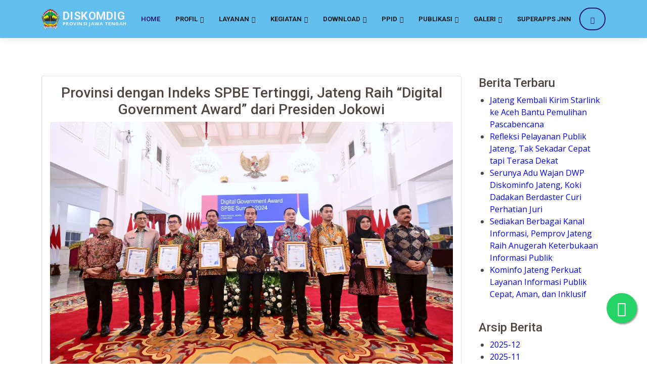

--- FILE ---
content_type: text/html; charset=UTF-8
request_url: https://diskominfo.jatengprov.go.id/2023/publik/berita_baca/YzZkNjEzNDFiZTAzZDc4YWYxZTNlNWE5ODU2ODQ4OGVmNjNhM2U0NjM4MGRlMjk3MjM2ZGVmZmIwMmQ3MDE4
body_size: 40410
content:
<!DOCTYPE html>
<html lang="en">

<head>
  <meta charset="utf-8">
  <meta content="width=device-width, initial-scale=1.0" name="viewport">

  <title>DISKOMINFO</title>
  <meta content="" name="description">
  <meta content="" name="keywords">

	<!-- App Icons -->
	<link rel="shortcut icon" href="https://diskomdigi.jatengprov.go.id/2023/assets/jateng.ico">
  

  <!-- Google Fonts -->
  <link href="https://fonts.googleapis.com/css?family=Open+Sans:300,300i,400,400i,600,600i,700,700i|Roboto:300,300i,400,400i,500,500i,600,600i,700,700i|Poppins:300,300i,400,400i,500,500i,600,600i,700,700i" rel="stylesheet">

  <!-- Vendor CSS Files -->
  <link href="https://diskomdigi.jatengprov.go.id/2023/assets/kominfoo/vendor/animate.css/animate.min.css" rel="stylesheet">
  <link href="https://diskomdigi.jatengprov.go.id/2023/assets/kominfoo/vendor/aos/aos.css" rel="stylesheet">
  <link href="https://diskomdigi.jatengprov.go.id/2023/assets/kominfoo/vendor/bootstrap/css/bootstrap.min.css" rel="stylesheet">
  <link href="https://diskomdigi.jatengprov.go.id/2023/assets/kominfoo/vendor/bootstrap-icons/bootstrap-icons.css" rel="stylesheet">
  <link href="https://diskomdigi.jatengprov.go.id/2023/assets/kominfoo/vendor/boxicons/css/boxicons.min.css" rel="stylesheet">
  <link href="https://diskomdigi.jatengprov.go.id/2023/assets/kominfoo/vendor/glightbox/css/glightbox.min.css" rel="stylesheet">
  <link href="https://diskomdigi.jatengprov.go.id/2023/assets/kominfoo/vendor/remixicon/remixicon.css" rel="stylesheet">
  <link href="https://diskomdigi.jatengprov.go.id/2023/assets/kominfoo/vendor/swiper/swiper-bundle.min.css" rel="stylesheet">

  <!-- Template Main CSS File -->
  <link href="https://diskomdigi.jatengprov.go.id/2023/assets/kominfoo/css/style.css" rel="stylesheet">
  <link href="https://diskomdigi.jatengprov.go.id/2023/assets/kominfoo/css/costum.css" rel="stylesheet">
  <link href="https://diskomdigi.jatengprov.go.id/2023/assets/kominfoo/css/responsive.css" rel="stylesheet">

<!-- =======================================================
* Template Name: Company - v4.7.0
* Template URL: https://bootstrapmade.com/company-free-html-bootstrap-template/
* Author: BootstrapMade.com
* License: https://bootstrapmade.com/license/
======================================================== -->

<style>
  .second-page{
    padding-top:150px;
  }

  .titles{
    color: #000;
  }

  .deskription{
    color: #000;
  }

  a{
    color: blue
  }
  </style>
</head><body>

<div class="modal fade" id="search" aria-hidden="true" aria-labelledby="exampleModalToggleLabel" tabindex="-1">
    <div class="modal-dialog modal-lg modal-dialog-centered">
      <div class="modal-content">
        <div class="modal-header">
          <h3 class="modal-title">Fitur Pencarian</h3>
          <button type="button" class="btn" data-bs-dismiss="modal" aria-label="Close"><i class="bi bi-x-lg"></i></button>
        </div>
        <div class="modal-body">
          <form action="https://diskomdigi.jatengprov.go.id/2023/publik/search" method="post" accept-charset="utf-8">
                                                                                                                  <input type="hidden" name="DisPerinDAG2022" value="c432321e7ade1a607e23442fe0d98c33" />
            <div class="mb-3 form-search">
              <input type="text" class="form-control" name="search" placeholder="Ketikkan Kata Kunci">
              <button type="submit" class="btn btn-primary"><i class="bi bi-search me-1"></i> <span>Cari</span></button>
            </div>
          </form>        </div>
      </div>
    </div>
  </div>

  <!-- ======= Header ======= -->
  <header id="header" class="fixed-top">
    <div class="container d-flex align-items-center">

      <!-- Uncomment below if you prefer to use an image logo -->
      <!-- <h1 class="logo me-auto bg-dark"><a href="index.html"><img src="https://diskomdigi.jatengprov.go.id/2023/assets/kominfoo/img/logo_jateng.png" alt="" class="img-fluid"><span class="logo me-auto bg-dark">Company</span></a></h1> -->

      <a href="https://diskomdigi.jatengprov.go.id/2023/publik" class="logo me-auto text-white">
        <img src="https://diskomdigi.jatengprov.go.id/2023/assets/kominfoo/img/logo_jateng.png" class="img-fluid">
        <div class="brand">
          <h3>DISKOMDIGI</h3>
          <small>PROVINSI JAWA TENGAH</small>
        </div>
      </a>

      <nav id="navbar" class="navbar order-last order-lg-0">
        <ul>
          <li><a href="https://diskomdigi.jatengprov.go.id/2023/publik" class="active">Home</a></li>

          <li class="dropdown"><a href="#"><span>Profil</span> <i class="bi bi-chevron-down"></i></a>
            <ul>
                          <li><a href="https://diskomdigi.jatengprov.go.id/2023/publik/post_baca/NGEzNmI3YTkwMjFmYjVmOGU0MzBhYTJiNmY5MTRjZDc5MDdmNjNjNTQ1ZjMyOTc3YjNhZDhkNmRlMTkwZmY-">Profil Dinas</a></li>
                           <li><a href="https://diskomdigi.jatengprov.go.id/2023/publik/post_baca/MGExZTY5OTQ5OWZiNTdmZGM5MGY3NjA0OWI4NDY5NjRmODY2MGE1OTUxZDY1MzdmNTcxYjA5NGY5YTU4MmM-">Visi dan Misi</a></li>
                           <li><a href="https://diskomdigi.jatengprov.go.id/2023/publik/post_baca/N2MxNzM4NzQ0NjQ1MmNkZTQzMWFkMGE2YjQzNjkwNTRjNTIxMTVhZjUwZjUwNzgxN2I2N2MxNzFlNDMyNDQ-">Tugas dan Fungsi Dinas</a></li>
                           <li><a href="https://diskomdigi.jatengprov.go.id/2023/publik/post_baca/Y2VjNjg3NTA1ZWYxZmEyZTUwNWQ2Mzk5ODk0NzFmZWQ3ZWJkYjY1YTQ4OTNlYmNmNTEzNjE3YjRjYzhlMjY-">Struktur Organisasi</a></li>
                           <li><a href="https://diskomdigi.jatengprov.go.id/2023/publik/post_baca/NmI3MDg0ZDFjZDE4YTI1MWEwZTY4MzhjMTEwM2E0YWNhMzdjNDZkMjcyZmUxMWFjYjM0NGI4MTBjNmZiZDE-">Profil Pejabat</a></li>
                           
            </ul>
          </li>


          <!-- <li class="dropdown"><a class="nav-link" href="#"><span>Profile</span> <i class="bi bi-chevron-down"></i></a>
            <ul>
              <li><a href="#">Profil Dinas</a></li>
              <li><a href="#">Kepala Dinas</a></li>
              <li><a href="#">Striktur Organisasi</a></li>
              <li><a href="#">Profil Pejabat Struktural</a></li>
              <li><a href="#">Tugas dan Fungsi</a></li>
              <li><a href="#">Visi dan Misi</a></li>
              <li class="dropdown"><a href="#"><span>Sekertariat & Bidang</span> <i class="bi bi-chevron-right"></i></a>
                <ul>
                  <li><a href="#">Sekertariat</a></li>
                  <li><a href="#">Bid E-Goverment</a></li>
                  <li><a href="#">Bid. Persandian dan keamanan Informasi</a></li>
                  <li><a href="#">Bid. Informasi Dan Komunikasi Publik</a></li>
                  <li><a href="#">Bin. Statistik</a></li>
                </ul>
              </li>
              <li><a href="testimonials.html">Kontak</a></li>
            </ul>
          </li> -->

          
              <li class="dropdown"><a href="#"><span>Layanan</span> <i class="bi bi-chevron-down"></i></a>
                  <ul>
                  <li><a href="https://diskomdigi.jatengprov.go.id/2023/publik/post_baca/MTkzODkyYzc1ZjkwYTNhZmM0MTQxZDY4YzcwOGQ3YWZlYjJkYzExMzY3OGRkNzVkOTc5OTg2Njg2Mjc4Nw--">Standar Pelayanan Publik</a></li>                  <li><a href="https://diskomdigi.jatengprov.go.id/2023/publik/post_baca/NjVlZjBhMjZlOGQ1MjFlMTYyYjlmZDMzYzEyNDk4M2Q1YjQ3Yzk2YTc2YWUzOGFiMjVmMWJhY2JiMGUxZg--">Maklumat Pelayanan</a></li>                  <li><a href="https://diskomdigi.jatengprov.go.id/2023/publik/post_baca/MDExMWE5YjU2YzkzMWU2ODNmOTkwNjBlYjk5MmM3MDM2ODJiZTRiZTI2MWIzYjFmZTQ1YzU1MTMwMDNhNzk-">Sistem Manajemen Layanan TI</a></li>                  <li><a target="blank_" href="https://ppid.diskominfo.jatengprov.go.id/">Layanan Informasi PPID Pelaksana</a></li>                  <li><a target="blank_" href="https://laporgub.jatengprov.go.id/">Layanan Aduan Masyarakat LaporGub!</a></li>                  <li><a target="blank_" href="https://s.id/rekomtekaplikasi">Rekomtek  Layanan Rekomendasi Teknis Aplikasi</a></li>                  <li><a target="blank_" href="https://api.whatsapp.com/send/?phone=%2B6285179647855&text&type=phone_number&app_absent=0&wame_ctl=1">Layanan Service Desk Jateng Prov</a></li>                  <li><a target="blank_" href="https://hts.diskominfo.jatengprov.go.id">Layanan Help Desk Ticketing System (Data Center)</a></li>                  <li><a target="blank_" href="https://diskominfo.jatengprov.go.id">Layanan Kirim Terima Berita</a></li>                  <li><a target="blank_" href="https://csirt.jatengprov.go.id">CSIRT Jatengprov</a></li>                  <li><a target="blank_" href="https://ppid.diskominfo.jatengprov.go.id/whistle-blowing-system-dinas-komunikasi-dan-informatika-provinsi-jawa-tengah/">WBS dan Aduan</a></li>                  <li><a target="blank_" href="https://magang.diskominfo.jatengprov.go.id/">Info Magang</a></li>                  <li><a target="blank_" href="https://docs.google.com/forms/d/e/1FAIpQLSdEy1AfdKpKJ6-emzAFsK0vcp69JYnGoGv5kItT2gKFtM8FFA/viewform">Survei Kepuasan Masyarakat</a></li>                                      
                  </ul>
                </li>

              
              <li class="dropdown"><a href="#"><span>Kegiatan</span> <i class="bi bi-chevron-down"></i></a>
                  <ul>
                  <li><a href="https://diskomdigi.jatengprov.go.id/2023/publik/post_baca/NGI5NDgwYjU2ZGUwNDYwZjFkMmVjY2YyZDA0MjBkMWZlMDlmMDg3OTIyMDg3ODdmODJjODg2ZjBiMWM0MmM-">Program dan Kegiatan</a></li>                  <li><a href="https://diskomdigi.jatengprov.go.id/2023/publik/post_baca/NzI0ZmE5NjU5YWRhYWQwMTI0ZDI1OGJiZTQ1NGM4ODYwNGViMGVmMTIzZDRjNTRjYTZiMmUxNDliMzQ4NTM-">Anggaran</a></li>                  <li><a href="https://diskomdigi.jatengprov.go.id/2023/publik/post_baca/NGEwMGNlNjZlNGE2NjAyZWU4NjY3MDIxYzNiNGUyNjAxNzEyMTcxYzU3ZTYyNmE3ZGFiOWE4N2NhODRiZjY-">Agenda</a></li>                  <li><a href="https://diskomdigi.jatengprov.go.id/2023/publik/post_baca/ZGJlNTg3M2MxNDk3Y2Q2NDhiMmI4ZjEzZjYxN2Y3MDcwYmEzYTdlODU4NGI2NThmMzYwYWI2YzY1YzgyMzU-">Laporan Pelaksanaan Program / Kegiatan</a></li>                  <li><a href="https://diskomdigi.jatengprov.go.id/2023/publik/post_baca/NmZjOTI4OGEwNWU4MjliMzEwNTFiY2NiODJmODkyNGE3ZmVkNTY1MDU5MTY5NzI4YjA5NWUwN2UwN2Y1Njg-">Pengadaan Barang dan Jasa</a></li>                                      
                  </ul>
                </li>

              
              <li class="dropdown"><a href="#"><span>Download</span> <i class="bi bi-chevron-down"></i></a>
                  <ul>
                  <li><a href="https://diskomdigi.jatengprov.go.id/2023/publik/post_baca/ZGNjODRhNmZmNGI5ZWRjZWU2ZmM1ZjkwNzc2NmI0NjI3ZmI5Nzc3MDgyZjVhYzY5ZWI5ZTQxNDRlODg5MDU-">Regulasi</a></li>                  <li><a href="https://diskomdigi.jatengprov.go.id/2023/publik/post_baca/MmQ4ZGJiYjM0MGFhNjcxMzliNzgyZWI0NTZlMDE1N2U1NzNkMmNjYzg0YTQ1MGMwYWYxNmY0MWIzZTY0OTE-">Materi</a></li>                  <li><a href="https://diskomdigi.jatengprov.go.id/2023/publik/post_baca/MGY0MzA1YzRiYjY0OTVjYjA0ZjE5MWYzOTM2M2RjMTk3MWIxZTRlMjg2OTk0ZGFjNjEyMDVkMTkwMmRhYjk-">NDA  (Non-Disclosure Agreement)</a></li>                  <li><a target="blank_" href="https://diskominfo.jatengprov.go.id/2023/upload/dokumen/assesmentTIK.xlsx">Assesment TIK</a></li>                                      
                  </ul>
                </li>

              
              <li class="dropdown"><a href="#"><span>PPID</span> <i class="bi bi-chevron-down"></i></a>
                  <ul>
                  <li><a target="blank_" href="https://ppid.jatengprov.go.id/">PPID Jawa Tengah</a></li>                  <li><a target="blank_" href="http://ppid.diskominfo.jatengprov.go.id/">PPID DISKOMDIGI</a></li>                                      
                  </ul>
                </li>

              
              <li class="dropdown"><a href="#"><span>Publikasi</span> <i class="bi bi-chevron-down"></i></a>
                  <ul>
                  <li><a target="blank_" href="http://data.jatengprov.go.id/">Opendata</a></li>                  <li><a target="blank_" href="https://diskominfo.jatengprov.go.id/2023/publik/berita">Seputar Komdigi Jateng</a></li>                                      
                  </ul>
                </li>

              
              <li class="dropdown"><a href="#"><span>Galeri</span> <i class="bi bi-chevron-down"></i></a>
                  <ul>
                  <li><a href="https://diskomdigi.jatengprov.go.id/2023/publik/galeri/foto">Foto</a></li>                  <li><a href="https://diskomdigi.jatengprov.go.id/2023/publik/galeri/video">Video</a></li>                  <li><a href="https://diskomdigi.jatengprov.go.id/2023/publik/galeri/infografis">Infografis</a></li>                                      
                  </ul>
                </li>

              <li><a class="nav-link" target="blank_" scrollto" href="https://lakon.jatengprov.go.id/">SuperApps JNN</a></li>
          
          <li><button class="btn btn-sm custom-btn d-flex ms-3 modal-form-search-inner" data-bs-toggle="modal" data-bs-target="#search"><i class="bi bi-search"></i></button></li>

        </ul>
        <button class="btn btn-sm custom-btn d-flex ms-3 modal-form-search-outer" data-bs-toggle="modal" data-bs-target="#search"><i class="bi bi-search"></i></button>
        <i class="bi bi-list mobile-nav-toggle"></i>
      </nav><!-- .navbar -->


      <!-- sosmed -->
      <!-- <div class="header-social-links d-flex">
        <a href="#" class="twitter"><i class="bu bi-twitter"></i></a>
        <a href="#" class="facebook"><i class="bu bi-facebook"></i></a>
        <a href="#" class="instagram"><i class="bu bi-instagram"></i></a>
        <a href="#" class="linkedin"><i class="bu bi-linkedin"></i></i></a>
      </div> -->

    </div>
  </header><!-- End Header --><main id="main">

<style>

.card-body a {
    font-size: 20px;
    font-weight: 500;
    margin: 0;
    display: block;
    color: var(--primary-custom);
}


</style>
<style type="text/css">
  .responsive-container{position:relative;overflow:hidden;padding-top:90.25%}
  .responsive-iframe{position:absolute;top:0;left:0;width:100%;height:100%;border:0}
</style>
     <!-- ======= News Section ======= -->
     <section id="news" class="second-page">
      <div class="container" >

        

      <div class="row">
                <div class="col-lg-9">
       
        <div class="section-title">
 

          <div class="card">
                

               
                <!-- </div> -->
                <div class="card-body">
                <h3>Provinsi dengan Indeks SPBE Tertinggi, Jateng Raih “Digital Government Award” dari Presiden Jokowi </h3>
                                  
                  
                  <img src="https://diskomdigi.jatengprov.go.id/2023/upload/posts/81974822576168da580bad54e8b402d5.jpg" class="card-img-top" alt="...">

                
                              <!--   <br/>
                <br/> -->
                  <p class="card-text" style="text-align:justify">
                  JAKARTA – Pemerintah Provinsi Jawa Tengah menerima penghargaan Digital Government Award dari Presiden RI Joko Widodo (Jokowi), sebagai provinsi dengan indeks Sistem Pemerintahan Berbasis Elektronik (SPBE) tertinggi.<br />Penghargaan tersebut diberikan Presiden Jokowi kepada Penjabat (Pj) Gubernur Jawa Tengah, Nana Sudjana, dalam acara SPBE Summit 2024 dan Peluncuran GovTech Indonesia, di Istana Negara, Jakarta, Senin (27/5/2024).<br /><br />Penjabat Gubernur Nana Sudjana menyampaikan, berdasarkan evaluasi Kementerian Pendayagunaan Aparatur Negara dan Reformasi Birokrasi (PANRB), indeks SPBE Pemprov Jateng mencapai angka 4,26, dengan predikat memuaskan. Bahkan, indeks SPBE Pemprov Jateng menunjukkan peningkatan sejak 2021. Secara berturut indeks SPBE Jateng tahun 2021 sebesar 2,74, kemudian 2022 sebesar 3,34, dan 2023 sebesar 4,26.<br />“Ini suatu kebanggaan bagi kami, bahwa Pemprov Jateng mendapatkan penghargaan Digital Government Award-SPBE Summit 2024. Alhamdulillah, tadi langsung diberikan Presiden,” kata Nana, seusai menerima penghargaan.<br />Menurutnya, sejumlah sistem elektronik diterapkan Pemprov Jateng dalam menjalankan roda pemerintahan, di antaranya LaporGub, Open Data Jateng, e-makaryo, e-planning, dan e-budgeting.<br />Dikatakan Nana, penghargaan yang diperoleh tersebut menjadi motivasi, agar ke depan semakin baik dalam melayani masyarakat.<br /><br />“Tentu saja ini merupakan kepercayaan yang harus terus ditingkatkan. Kinerja dalam melayani masyarakat harus yang terbaik,” bebernya.<br />Dalam kesempatan itu, Presiden Jokowi mengatakan, birokrasi harus hadir melayani, bukan mempersulit dan memperlambat. Tolok ukurnya adalah kepuasan masyarakat, manfaat yang diterima masyarakat, dan memudahkan urusan masyarakat.<br />Jokowi menyatakan, agar semua kementerian dan lembaga (K/L) serta pemerintah daerah, saling mengintegrasikan dan menginteroperabilitas aplikasi, data, dan layanannya. Ia menyampaikan, kesederhaan dalam pelayanan dapat berdampak pada masyarakat.(Humas Jateng)*ul                  </p>

                  <!-- <br/> -->
                  
                  <img width="100%" src="https://diskomdigi.jatengprov.go.id/2023/upload/posts/0bcdf33282782ef4c0b2b70a8a9bf806.jpg"><br/><br/><img width="100%" src="https://diskomdigi.jatengprov.go.id/2023/upload/posts/2a27ae65e7ccd4e8916f8b96c0d3bc84.jpg"><br/><br/>                  
                </div>

                <div class="card-footer text-center">
                  <button class="btn btn-xs"><a href="#"><i class="bi bi-eye-fill"></i> <small>3519</small></a></button>
                  <!-- <button><a><i class="bi bi-heart-fill"></i> <small>468</small></a></button> -->
                  <button class="btn btn-xs"><a href="https://diskomdigi.jatengprov.go.id/2023/publik/like/NzJkYmYwZTVmZTA3NzY5ODc3NDA5YjQwZmI2MDNmMjU4MGMwODg1YzM4MGIxZjkxYmIyMmE5NGYxYWE2Y2Iz"><i class="bi bi-heart-fill"></i> <small>266</small></a></button>
                  <button class="btn btn-xs"><a href="https://diskomdigi.jatengprov.go.id/2023/publik/share/NWRiYTViNzBmODA0MzZjZTg1ZDM4OWQ5YzVjMzE1ODI4YmIwNDQzMzM4MDQ0NzcyYjBkNGFhYzU2Mjc0ZDUx"><i class="bi bi-share-fill"></i> <small>298</small></a></button>
                  <!-- <button><i class="bi bi-chat-left"></i> <small>233</small></button> -->
                </div>

                
              </div>

          
        </div>

        </div>
                 <div class="col-lg-3">

        <h4 style="padding-left:10px">Berita Terbaru</h4>

        <ul>
                        <li> <a href="https://diskomdigi.jatengprov.go.id/2023/publik/berita_baca/ODU1YjkxYzM3NmQzOTRmZWVmZjFiZmZmYzQzZWEzMDllYjU1MjliYjQ2MWFhNDZlYmIyMThkOGYzZjIzZWUy">Jateng Kembali Kirim Starlink ke Aceh Bantu Pemulihan Pascabencana</a></li>
                        <li> <a href="https://diskomdigi.jatengprov.go.id/2023/publik/berita_baca/YTA0NDQ0NWU0N2Q2MTRlZDUzMGEzMTk1ZjNiY2U2NGU1ZDRlZTIwZTQ2MDE3ODk1MjEzODExMzYwYjM3MTA2">Refleksi Pelayanan Publik Jateng, Tak Sekadar Cepat tapi Terasa Dekat</a></li>
                        <li> <a href="https://diskomdigi.jatengprov.go.id/2023/publik/berita_baca/NWE3OTdlNDkxM2M3NDI5NDRiYjgxZjZlZDhmYzMzNmY5YTAzOGQzMDQ1OWE4MzUxYWExMWUxY2NiZDAyMzI0">Serunya Adu Wajan DWP Diskominfo Jateng, Koki Dadakan Berdaster Curi Perhatian Juri</a></li>
                        <li> <a href="https://diskomdigi.jatengprov.go.id/2023/publik/berita_baca/OGFkOGRmY2FmYjEyMmMwNjE5YzUyNWRlNmE5MzUzNjBjMzhjMWI1ODQ1ODMxMzM3NGNlNjk2ZDhkOWQ2NWQ5">Sediakan Berbagai Kanal Informasi, Pemprov Jateng Raih Anugerah Keterbukaan Informasi Publik</a></li>
                        <li> <a href="https://diskomdigi.jatengprov.go.id/2023/publik/berita_baca/ZmY1ZjIyMmU3OGJmOGFhYWM4OTNjZTJlZDAwZjMxMjdhMDM4YzBiNzQ1NzYyZGE4NGQ5YTIzMmE5OWNiMTQz">Kominfo Jateng Perkuat Layanan Informasi Publik Cepat, Aman, dan Inklusif</a></li>
                    </ul>

        <br/>
       
        <h4 style="padding-left:10px">Arsip Berita</h4>

          <ul>
                            <li> <a href="https://diskomdigi.jatengprov.go.id/2023/publik/berita_arsip/2025-12">2025-12</a></li>
                            <li> <a href="https://diskomdigi.jatengprov.go.id/2023/publik/berita_arsip/2025-11">2025-11</a></li>
                            <li> <a href="https://diskomdigi.jatengprov.go.id/2023/publik/berita_arsip/2025-10">2025-10</a></li>
                            <li> <a href="https://diskomdigi.jatengprov.go.id/2023/publik/berita_arsip/2025-09">2025-09</a></li>
                            <li> <a href="https://diskomdigi.jatengprov.go.id/2023/publik/berita_arsip/2025-08">2025-08</a></li>
                            <li> <a href="https://diskomdigi.jatengprov.go.id/2023/publik/berita_arsip/2025-07">2025-07</a></li>
                            <li> <a href="https://diskomdigi.jatengprov.go.id/2023/publik/berita_arsip/2025-06">2025-06</a></li>
                            <li> <a href="https://diskomdigi.jatengprov.go.id/2023/publik/berita_arsip/2025-05">2025-05</a></li>
                            <li> <a href="https://diskomdigi.jatengprov.go.id/2023/publik/berita_arsip/2025-03">2025-03</a></li>
                            <li> <a href="https://diskomdigi.jatengprov.go.id/2023/publik/berita_arsip/2025-02">2025-02</a></li>
                            <li> <a href="https://diskomdigi.jatengprov.go.id/2023/publik/berita_arsip/2024-12">2024-12</a></li>
                            <li> <a href="https://diskomdigi.jatengprov.go.id/2023/publik/berita_arsip/2024-11">2024-11</a></li>
                            <li> <a href="https://diskomdigi.jatengprov.go.id/2023/publik/berita_arsip/2024-10">2024-10</a></li>
                            <li> <a href="https://diskomdigi.jatengprov.go.id/2023/publik/berita_arsip/2024-09">2024-09</a></li>
                            <li> <a href="https://diskomdigi.jatengprov.go.id/2023/publik/berita_arsip/2024-08">2024-08</a></li>
                            <li> <a href="https://diskomdigi.jatengprov.go.id/2023/publik/berita_arsip/2024-07">2024-07</a></li>
                            <li> <a href="https://diskomdigi.jatengprov.go.id/2023/publik/berita_arsip/2024-06">2024-06</a></li>
                            <li> <a href="https://diskomdigi.jatengprov.go.id/2023/publik/berita_arsip/2024-05">2024-05</a></li>
                            <li> <a href="https://diskomdigi.jatengprov.go.id/2023/publik/berita_arsip/2024-04">2024-04</a></li>
                            <li> <a href="https://diskomdigi.jatengprov.go.id/2023/publik/berita_arsip/2024-03">2024-03</a></li>
                            <li> <a href="https://diskomdigi.jatengprov.go.id/2023/publik/berita_arsip/2024-02">2024-02</a></li>
                            <li> <a href="https://diskomdigi.jatengprov.go.id/2023/publik/berita_arsip/2024-01">2024-01</a></li>
                            <li> <a href="https://diskomdigi.jatengprov.go.id/2023/publik/berita_arsip/2023-12">2023-12</a></li>
                            <li> <a href="https://diskomdigi.jatengprov.go.id/2023/publik/berita_arsip/2023-11">2023-11</a></li>
                            <li> <a href="https://diskomdigi.jatengprov.go.id/2023/publik/berita_arsip/2023-10">2023-10</a></li>
                            <li> <a href="https://diskomdigi.jatengprov.go.id/2023/publik/berita_arsip/2023-09">2023-09</a></li>
                            <li> <a href="https://diskomdigi.jatengprov.go.id/2023/publik/berita_arsip/2023-08">2023-08</a></li>
                            <li> <a href="https://diskomdigi.jatengprov.go.id/2023/publik/berita_arsip/2023-07">2023-07</a></li>
                            <li> <a href="https://diskomdigi.jatengprov.go.id/2023/publik/berita_arsip/2023-06">2023-06</a></li>
                            <li> <a href="https://diskomdigi.jatengprov.go.id/2023/publik/berita_arsip/2023-05">2023-05</a></li>
                            <li> <a href="https://diskomdigi.jatengprov.go.id/2023/publik/berita_arsip/2023-04">2023-04</a></li>
                            <li> <a href="https://diskomdigi.jatengprov.go.id/2023/publik/berita_arsip/2023-03">2023-03</a></li>
                            <li> <a href="https://diskomdigi.jatengprov.go.id/2023/publik/berita_arsip/2023-02">2023-02</a></li>
                            <li> <a href="https://diskomdigi.jatengprov.go.id/2023/publik/berita_arsip/2023-01">2023-01</a></li>
                            <li> <a href="https://diskomdigi.jatengprov.go.id/2023/publik/berita_arsip/2022-12">2022-12</a></li>
                            <li> <a href="https://diskomdigi.jatengprov.go.id/2023/publik/berita_arsip/2022-11">2022-11</a></li>
                            <li> <a href="https://diskomdigi.jatengprov.go.id/2023/publik/berita_arsip/2022-10">2022-10</a></li>
                            <li> <a href="https://diskomdigi.jatengprov.go.id/2023/publik/berita_arsip/2022-09">2022-09</a></li>
                            <li> <a href="https://diskomdigi.jatengprov.go.id/2023/publik/berita_arsip/2022-08">2022-08</a></li>
                            <li> <a href="https://diskomdigi.jatengprov.go.id/2023/publik/berita_arsip/2022-07">2022-07</a></li>
                            <li> <a href="https://diskomdigi.jatengprov.go.id/2023/publik/berita_arsip/2022-06">2022-06</a></li>
                            <li> <a href="https://diskomdigi.jatengprov.go.id/2023/publik/berita_arsip/2022-05">2022-05</a></li>
                            <li> <a href="https://diskomdigi.jatengprov.go.id/2023/publik/berita_arsip/2022-04">2022-04</a></li>
                            <li> <a href="https://diskomdigi.jatengprov.go.id/2023/publik/berita_arsip/2022-03">2022-03</a></li>
                            <li> <a href="https://diskomdigi.jatengprov.go.id/2023/publik/berita_arsip/2022-01">2022-01</a></li>
                            <li> <a href="https://diskomdigi.jatengprov.go.id/2023/publik/berita_arsip/2021-12">2021-12</a></li>
                            <li> <a href="https://diskomdigi.jatengprov.go.id/2023/publik/berita_arsip/2021-11">2021-11</a></li>
                            <li> <a href="https://diskomdigi.jatengprov.go.id/2023/publik/berita_arsip/2021-10">2021-10</a></li>
                            <li> <a href="https://diskomdigi.jatengprov.go.id/2023/publik/berita_arsip/2021-09">2021-09</a></li>
                            <li> <a href="https://diskomdigi.jatengprov.go.id/2023/publik/berita_arsip/2021-08">2021-08</a></li>
                            <li> <a href="https://diskomdigi.jatengprov.go.id/2023/publik/berita_arsip/2021-07">2021-07</a></li>
                            <li> <a href="https://diskomdigi.jatengprov.go.id/2023/publik/berita_arsip/2021-06">2021-06</a></li>
                            <li> <a href="https://diskomdigi.jatengprov.go.id/2023/publik/berita_arsip/2021-05">2021-05</a></li>
                            <li> <a href="https://diskomdigi.jatengprov.go.id/2023/publik/berita_arsip/2021-04">2021-04</a></li>
                            <li> <a href="https://diskomdigi.jatengprov.go.id/2023/publik/berita_arsip/2021-03">2021-03</a></li>
                            <li> <a href="https://diskomdigi.jatengprov.go.id/2023/publik/berita_arsip/2021-02">2021-02</a></li>
                            <li> <a href="https://diskomdigi.jatengprov.go.id/2023/publik/berita_arsip/2021-01">2021-01</a></li>
                            <li> <a href="https://diskomdigi.jatengprov.go.id/2023/publik/berita_arsip/2002-02">2002-02</a></li>
                        </ul>
        

        </div>
        

        </div>

        <style>
                  .button-berita {
                        background: #47b2e4;
                        border: 0;
                        padding: 12px 34px;
                        color: #fff;
                        transition: 0.4s;
                        border-radius: 50px;
                    }
          </style>
      </div>
    </section><!-- End Team Section -->


  </main><!-- End #main -->
     <section class="m-0 p-0">
    <div class="sosial px-sm-2">
      <div class="row" style="padding-top:2px; padding-bottom:2px">
        
        <!-- <div class="col-lg-3 col-md-2 col-3">
          <a href="https://instagram.com/kominfo.jateng/" target="BLANK_">

            <div class="d-md-flex justify-content-center align-items-center sosial-media">
              <h3 class="mx-2 text-center"><i class="ri-instagram-line"></i></h3>
              <h3 class="mx-2">Instagram</h3>
            </div>
            <div class="description">
              <small class="text-center d-block">Dapatkan informasi melalui instagram kami!</small>
            </div>
          </a>
        </div>
        <div class="col-lg-3 col-md-2 col-3">
          <a href="https://www.facebook.com/diskominfo.jateng/" target="BLANK_">

            <div class="d-md-flex justify-content-center align-items-center sosial-media">
              <h3 class="mx-2 text-center"><i class="ri-facebook-circle-line"></i></h3>
              <h3 class="mx-2">Facebook</h3>
            </div>
            <div class="description">
              <small class="text-center d-block">Kunjungi laman facebook kami!</small>
            </div>
          </a>
        </div>
        <div class="col-lg-3 col-md-2 col-3">
          <a href="https://twitter.com/kominfo_jtg?lang=id" target="BLANK_">

            <div class="d-md-flex justify-content-center align-items-center sosial-media">
              <h3 class="mx-2 text-center"><i class="ri-twitter-line"></i></h3>
              <h3 class="mx-2">Twitter</h3>
            </div>
            <div class="description">
              <small class="text-center d-block">Sampaiakan saran Anda melalui twitter kami.</small>
            </div>
          </a>
        </div>
        <div class="col-lg-2 col-md-2 col-3">
          <a href="https://twitter.com/ppidkominfo_jtg" target="BLANK_">

            <div class="d-md-flex justify-content-center align-items-center sosial-media">
              <h3 class="mx-2 text-center"><i class="ri-twitter-line"></i></h3>
              <h3 class="mx-2">Twitter</h3>
            </div>
            <div class="description">
              <small class="text-center d-block">Portal Informasi Publik Diskominfo Prov. Jateng</small>
            </div>
          </a>
        </div> -->

           
        
      </div>
    </div>
  </section>
  <!-- ======= Footer ======= -->
  <footer id="footer">

    <div class="footer-top">
      <div class="container">
        <div class="row">

          

          <div class="col-lg-3 col-md-6 footer-contact">
            <h4>Twitter</h4>
            <a class="twitter-timeline" href="https://twitter.com/kominfo_jtg?ref_src=twsrc%5Etfw" data-height="350" >Tweets by kominfo_jtg</a> <script async src="https://platform.twitter.com/widgets.js" charset="utf-8"></script>
          </div>

          

          <div class="col-lg-3 col-md-6 footer-links">
            <h4>Instagram</h4>

            <iframe src="https://www.instagram.com/kominfo.jateng/embed/" width="320" height="350"></iframe>
          </div>
          <div class="col-lg-3 col-md-6 footer-links">
            <h4>Facebook</h4>
            <iframe src="https://www.facebook.com/plugins/page.php?href=https%3A%2F%2Fwww.facebook.com%2Fkominfo.jawatengah%2F&tabs=timeline&width=340&height=400&small_header=true&adapt_container_width=true&hide_cover=false&show_facepile=true&appId=335312914887042" width="320" height="350" style="border:none;overflow:hidden" scrolling="no" frameborder="0" allowfullscreen="true" allow="autoplay; clipboard-write; encrypted-media; picture-in-picture; web-share"></iframe>
           <!--  -->
          </div>

          <!-- <div class="col-lg-3 col-md-6 footer-links">
            <h4>Artikel Terkini</h4>
            <ul>
                              <li><i class="bx bx-chevron-right"></i> <a href=""></a></li>
                          
             
            </ul>
          </div>
 -->      <div class="col-lg-3 col-md-6 footer-contact">
            <h4>GPR Komdigi</h4>
            <script type="text/javascript" src="https://widget.komdigi.go.id/gpr-widget-kominfo.min.js"></script>
            <div id="gpr-kominfo-widget-container" ></div>

            <!-- <iframe src="https://widget.kominfo.go.id/gpr-widget-kominfo.min.js" width="320" height="350"></iframe> -->
          </div>
          <div class="col-lg-6 col-md-6 footer-links">
            <h4>Alamat Kontak</h4>
            <h6>Dinas Komunikasi, Informatika dan Digital Provinsi Jawa Tengah</h6>
            <p>Jl. Menteri Supeno 1 / 2 , Semarang 50243 <br />Telepon : (024) 8319140 / (024) 8412540 <br /> Faksimile : (024) 8443916 <br /> 
                Helpdesk PPID Pelaksana Diskomdigi Jatengprov +62 811-2883-393 <br />
                CSIRT Jatengprov +62 811-2607-752 <br />
                Helpdesk Data Center Jatengprov +62 852-2577-7043 <br />
            Email : diskomdigi@jatengprov.go.id</p>
            <div class="social-links mt-3">
              <a href="https://www.twitter.com/kominfo_jtg" class="twitter"><i class="bx bxl-twitter"></i></a>
              <a href="https://www.facebook.com/kominfo.jawatengah" class="facebook"><i class="bx bxl-facebook"></i></a>
              <a href="https://www.instagram.com/kominfo.jateng/" class="instagram"><i class="bx bxl-instagram"></i></a>
            </div>
            <br/>
             <!-- Histats.com  (div with counter) --><div id="histats_counter"></div>
            <!-- Histats.com  START  (aync)-->
            <script type="text/javascript">var _Hasync= _Hasync|| [];
            _Hasync.push(['Histats.start', '1,4708220,4,137,112,33,00000001']);
            _Hasync.push(['Histats.fasi', '1']);
            _Hasync.push(['Histats.track_hits', '']);
            (function() {
            var hs = document.createElement('script'); hs.type = 'text/javascript'; hs.async = true;
            hs.src = ('//s10.histats.com/js15_as.js');
            (document.getElementsByTagName('head')[0] || document.getElementsByTagName('body')[0]).appendChild(hs);
            })();</script>
            <noscript><a href="/" target="_blank"><img  src="//sstatic1.histats.com/0.gif?4708220&101" alt="web counter free" border="0"></a></noscript>
            <!-- Histats.com  END  -->
          </div>

          <div class="col-lg-6 col-md-6 footer-links">
            <h4>Kanal Aduan Pemerintah Provinsi Jawa Tengah</h4>
            
            <p> 
              <h4><a href="https://laporgub.jatengprov.go.id/"><span class="badge badge-light">LaporGub!</span></a> <br />
              <a href="https://www.lapor.go.id/"><span class="badge badge-light">SP4N-LAPOR</span></a> <br />
              <a href="https://www.instagram.com/provjateng"><span class="badge badge-light">Instagram @provjateng</span></a> <br />
              <a href="https://www.instagram.com/kominfo.jateng"><span class="badge badge-light">Instagram @kominfo.jateng</span></a> <br />
              <a href="https://www.x.com/provjateng"> <span class="badge badge-light">X @provjateng</span></a> <br />
              <a href="https://www.x.com/kominfo.jateng"><span class="badge badge-light">X @kominfo.jateng </span></a> <br />
              <span class="badge badge-light">SMS LaporGub! 08112920200 </span><br />
              <span class="badge badge-light">Call Center (024) 8441256 </span> <br />
              <a href="https://ppid.diskominfo.jatengprov.go.id/whistle-blowing-system-dinas-komunikasi-dan-informatika-provinsi-jawa-tengah/"><span class="badge badge-light">Whistleblowing System (WBS)</span></a> <br />
              </h4>
          </p>
            
           
          </div>





        </div>
      </div>
    </div>

    <div class="container d-md-flex py-4 footer-bottom">

      <div class="me-md-auto text-center text-md-start">
        <div class="copyright">
          &copy; Copyright <strong><span><a href="#"> Diskomdigi Jateng</a></span></strong>. All Rights Reserved
        </div>
        <div class="credits">
          <!-- All the links in the footer should remain intact. -->
          <!-- You can delete the links only if you purchased the pro version. -->
          <!-- Licensing information: https://bootstrapmade.com/license/ -->
          <!-- Purchase the pro version with working PHP/AJAX contact form: https://bootstrapmade.com/arsha-free-bootstrap-html-template-corporate/ -->
        </div>
      </div>
    </div>
  </footer><!-- End Footer -->

  <a href="#" class="back-to-top d-flex align-items-center justify-content-center"><i class="bi bi-arrow-up-short"></i></a>

  <!--<div class="loading">-->
  <!--  <span></span>-->
  <!--  <span></span>-->
  <!--  <span></span>-->
  <!--  <span></span>-->
  <!--</div>-->
  <!-- Vendor JS Files -->
<script src="https://diskomdigi.jatengprov.go.id/2023/assets/kominfoo/vendor/aos/aos.js"></script>
  <script src="https://diskomdigi.jatengprov.go.id/2023/assets/kominfoo/vendor/bootstrap/js/bootstrap.bundle.min.js"></script>
  <script src="https://diskomdigi.jatengprov.go.id/2023/assets/kominfoo/vendor/glightbox/js/glightbox.min.js"></script>
  <script src="https://diskomdigi.jatengprov.go.id/2023/assets/kominfoo/vendor/isotope-layout/isotope.pkgd.min.js"></script>
  <script src="https://diskomdigi.jatengprov.go.id/2023/assets/kominfoo/vendor/swiper/swiper-bundle.min.js"></script>
  <script src="https://diskomdigi.jatengprov.go.id/2023/assets/kominfoo/vendor/waypoints/noframework.waypoints.js"></script>
  <script src="https://diskomdigi.jatengprov.go.id/2023/assets/kominfoo/vendor/php-email-form/validate.js"></script>

  <!-- Template Main JS File -->
  <script src="https://diskomdigi.jatengprov.go.id/2023/assets/kominfoo/js/main.js"></script>
  <script src="https://diskomdigi.jatengprov.go.id/2023/assets/kominfoo/js/custom.js"></script>

  <!-- <script>document.write('<script src="http://' + (location.host || 'localhost').split(':')[0] + ':35729/livereload.js?snipver=1"></' + 'script>')</script> -->  <script src="https://code.responsivevoice.org/responsivevoice.js?key=98AoL48E"></script>

<script>
      (function(d){
         var s = d.createElement("script");
         /* uncomment the following line to override default position*/
          s.setAttribute("data-position", 6);
         /* uncomment the following line to override default size (values: small, large)*/
         /* s.setAttribute("data-size", "large");*/
         /* uncomment the following line to override default language (e.g., fr, de, es, he, nl, etc.)*/
         /* s.setAttribute("data-language", "null");*/
         /* uncomment the following line to override color set via widget (e.g., #053f67)*/
          s.setAttribute("data-color", "#ff0000");
         /* uncomment the following line to override type set via widget (1=person, 2=chair, 3=eye, 4=text)*/
         /* s.setAttribute("data-type", "1");*/
         /* s.setAttribute("data-statement_text:", "Our Accessibility Statement");*/
         /* s.setAttribute("data-statement_url", "http://www.example.com/accessibility";*/
         /* uncomment the following line to override support on mobile devices*/
         /* s.setAttribute("data-mobile", true);*/
         /* uncomment the following line to set custom trigger action for accessibility menu*/
         /* s.setAttribute("data-trigger", "triggerId")*/
         s.setAttribute("data-account", "1kx4xto8H9");
         s.setAttribute("src", "https://cdn.userway.org/widget.js");
         (d.body || d.head).appendChild(s);})(document)
 </script>
<noscript>
Please ensure Javascript is enabled for purposes of 
<a href="https://userway.org">website accessibility</a>
</noscript>

<!-- add your custom CSS -->
<style>


/* Add WA floating button CSS */
.floating {
 position: fixed;
 width: 60px;
 height: 60px;
 bottom: 80px;
 right: 20px;
 background-color: #25d366;
 color: #fff;
 border-radius: 50px;
 text-align: center;
 font-size: 30px;
 box-shadow: 2px 2px 3px #999;
 z-index: 100;
}

.fab-icon {
 margin-top: 16px;
}
</style>

<!-- render the button and direct it to wa.me -->
<a href="https://wa.me/628112883393?text=Hi%20Admin" class="floating" target="_blank">
<i class="bx bxl-whatsapp fab-icon"></i>
</a>
</body>
</html>

--- FILE ---
content_type: text/xml
request_url: https://widget.komdigi.go.id/data/covid-19/gpr.xml?v=20250703
body_size: 1182
content:
<?xml version="1.0" encoding="UTF-8"?>
<rss version="2.0"><hash>18a3b2fcaf3cb7a0f9f9d35813089b24</hash><item><title>INDONESIA LUNCURKAN LOGO KEKETUAAN PADA D-8 2026-2027</title><category>artikel</category><dateOrigin>Mon, 26 Jan 2026 15:39:00 +0700</dateOrigin><pubDate>26 Jan 2026 15:39</pubDate><author> </author><link>https://komdigi.go.id/berita/artikel-gpr/detail/indonesia-luncurkan-logo-keketuaan-pada-d-8-2026-2027</link><description/><icon_class>gpr-kominfo-widget-icon-berita-pemerintahan</icon_class><category_title>Artikel GPR</category_title><flag/></item><item><title>[UPDATE] Longsor Bandung Barat: 17 Meninggal Dunia, 11 Jenazah Teridentifikasi</title><category>artikel</category><dateOrigin>Mon, 26 Jan 2026 11:10:00 +0700</dateOrigin><pubDate>26 Jan 2026 11:10</pubDate><author> </author><link>https://komdigi.go.id/berita/artikel-gpr/detail/update-longsor-bandung-barat-17-meninggal-dunia-11-jenazah-teridentifikasi</link><description/><icon_class>gpr-kominfo-widget-icon-berita-pemerintahan</icon_class><category_title>Artikel GPR</category_title><flag/></item><item><title>Perkembangan Percepatan Penanganan Darurat dan Pemulihan Bencana Hidrometeorologi di Sumatra pada 21 Januari 2026</title><category>artikel</category><dateOrigin>Thu, 22 Jan 2026 08:50:00 +0700</dateOrigin><pubDate>22 Jan 2026 08:50</pubDate><author> </author><link>https://komdigi.go.id/berita/artikel-gpr/detail/perkembangan-percepatan-penanganan-darurat-dan-pemulihan-bencana-hidrometeorologi-di-sumatra-pada-21-januari-2026</link><description/><icon_class>gpr-kominfo-widget-icon-berita-pemerintahan</icon_class><category_title>Artikel GPR</category_title><flag/></item><item><title>Perkembangan Situasi dan Penanganan Bencana di Indonesia pada 21 Januari 2026</title><category>artikel</category><dateOrigin>Thu, 22 Jan 2026 08:48:00 +0700</dateOrigin><pubDate>22 Jan 2026 08:48</pubDate><author> </author><link>https://komdigi.go.id/berita/artikel-gpr/detail/perkembangan-situasi-dan-penanganan-bencana-di-indonesia-pada-21-januari-2026</link><description/><icon_class>gpr-kominfo-widget-icon-berita-pemerintahan</icon_class><category_title>Artikel GPR</category_title><flag/></item><item><title>Presiden Prabowo Cabut Izin 28 Perusahaan, Tegaskan Penertiban Kawasan Hutan Nasional</title><category>artikel</category><dateOrigin>Wed, 21 Jan 2026 10:39:00 +0700</dateOrigin><pubDate>21 Jan 2026 10:39</pubDate><author> </author><link>https://komdigi.go.id/berita/artikel-gpr/detail/presiden-prabowo-cabut-izin-28-perusahaan-tegaskan-penertiban-kawasan-hutan-nasional</link><description/><icon_class>gpr-kominfo-widget-icon-berita-pemerintahan</icon_class><category_title>Artikel GPR</category_title><flag/></item><item><title>Perkembangan Penanganan Bencana Hidrometeorologi di Sumatra per 20 Januari 2026</title><category>artikel</category><dateOrigin>Wed, 21 Jan 2026 10:37:00 +0700</dateOrigin><pubDate>21 Jan 2026 10:37</pubDate><author> </author><link>https://komdigi.go.id/berita/artikel-gpr/detail/perkembangan-penanganan-bencana-hidrometeorologi-di-sumatra-per-20-januari-2026</link><description/><icon_class>gpr-kominfo-widget-icon-berita-pemerintahan</icon_class><category_title>Artikel GPR</category_title><flag/></item><item><title>BNPB Akselerasi Pembangunan Huntara di Lima Kecamatan Aceh Utara</title><category>artikel</category><dateOrigin>Mon, 19 Jan 2026 10:14:00 +0700</dateOrigin><pubDate>19 Jan 2026 10:14</pubDate><author> </author><link>https://komdigi.go.id/berita/artikel-gpr/detail/bnpb-akselerasi-pembangunan-huntara-di-lima-kecamatan-aceh-utara</link><description/><icon_class>gpr-kominfo-widget-icon-berita-pemerintahan</icon_class><category_title>Artikel GPR</category_title><flag/></item><item><title>Perkembangan Percepatan Penanganan Darurat dan Pemulihan Bencana Hidrometeorologi di Sumatra pada 15 Januari 2026</title><category>artikel</category><dateOrigin>Mon, 19 Jan 2026 10:13:00 +0700</dateOrigin><pubDate>19 Jan 2026 10:13</pubDate><author> </author><link>https://komdigi.go.id/berita/artikel-gpr/detail/perkembangan-percepatan-penanganan-darurat-dan-pemulihan-bencana-hidrometeorologi-di-sumatra-pada-15-januari-2026</link><description/><icon_class>gpr-kominfo-widget-icon-berita-pemerintahan</icon_class><category_title>Artikel GPR</category_title><flag/></item><item><title>BNPB Gelar Pembekalan Verifikator Kerusakan Rumah Terdampak Bencana Bansor di Aceh Tamiang</title><category>artikel</category><dateOrigin>Mon, 19 Jan 2026 10:10:00 +0700</dateOrigin><pubDate>19 Jan 2026 10:10</pubDate><author> </author><link>https://komdigi.go.id/berita/artikel-gpr/detail/bnpb-gelar-pembekalan-verifikator-kerusakan-rumah-terdampak-bencana-bansor-di-aceh-tamiang</link><description/><icon_class>gpr-kominfo-widget-icon-berita-pemerintahan</icon_class><category_title>Artikel GPR</category_title><flag/></item><item><title>Kepala BNPB Hadiri Rapat Koordinasi Percepatan Rehabilitasi dan Rekonstruksi Pascabencana Provinsi Sumatera Barat</title><category>artikel</category><dateOrigin>Wed, 14 Jan 2026 10:02:00 +0700</dateOrigin><pubDate>14 Jan 2026 10:02</pubDate><author> </author><link>https://komdigi.go.id/berita/artikel-gpr/detail/kepala-bnpb-hadiri-rapat-koordinasi-percepatan-rehabilitasi-dan-rekonstruksi-pascabencana-provinsi-sumatera-barat</link><description/><icon_class>gpr-kominfo-widget-icon-berita-pemerintahan</icon_class><category_title>Artikel GPR</category_title><flag/></item></rss>
